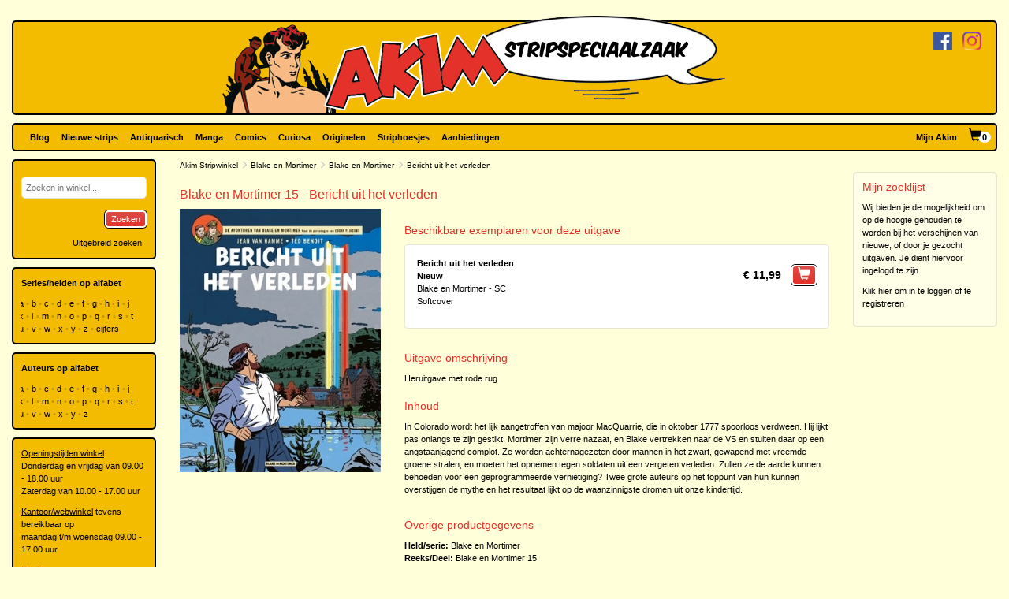

--- FILE ---
content_type: text/html; charset=utf-8
request_url: https://www.akim.nl/stripalbum/blake-en-mortimer/15/bericht-uit-het-verleden?publicationId=97327
body_size: 33542
content:
<!DOCTYPE html>

<html lang="nl">
<head>
        
        <!-- Google Tag Manager -->
        <script>
window.dataLayer=window.dataLayer||[];
function gtag(){dataLayer.push(arguments);}
gtag('consent','default',{ad_storage:'denied',analytics_storage:'granted'});
(function(w,d,s,l,i){w[l]=w[l]||[];w[l].push({'gtm.start':
new Date().getTime(),event:'gtm.js'});var f=d.getElementsByTagName(s)[0],
j=d.createElement(s),dl=l!='dataLayer'?'&l='+l:'';j.async=true;j.src=
'https://www.googletagmanager.com/gtm.js?id='+i+dl;f.parentNode.insertBefore(j,f);
})(window,document,'script','dataLayer','GTM-N2T2BDK');
        </script>
        <!-- End Google Tag Manager -->
    

    <meta charset="utf-8" />
    <meta name="viewport" content="width=device-width, initial-scale=1.0, maximum-scale=1.0, user-scalable=no" />
    <meta name="keywords" content="Strip, Stripboek, Strips, Stripboeken, Stripverhalen, Stripwinkel, Stripshop, Stripalbum, Stripalbums, Softcover, Hardcover, Luxe uitgaven, Originele tekeningen, Planche original, Planche originale, Curiosa, Manga, Comics, Groningen, Graphic novel, Stripspeciaalzaak, Webwinkel, Webshop, Bestellen, Striphoesjes, Comichoesjes" />
    <meta name="description" content="Stripwinkel Akim - Online strips, comics, manga, curiosa en originele striptekeningen bestellen en kopen. Van de allernieuwste tot zeldzame tweedehandse en antiquarische stripboeken. Bezoek ook eens onze stripboekenwinkel in Groningen." />
    <title>Akim Stripwinkel - Blake en Mortimer 15 - Bericht uit het verleden, Softcover, Blake en Mortimer - SC (Blake en Mortimer SA)</title>

    <script src="/bundles/js/libraries?v=KZF6sDxKpCu36IF1nWzlAj61giXq7j23huJ147MRwY01"></script>

    <script src="/bundles/js/stripshop?v=tbe2sZB6jYY41kEysAE3oW5XONlIiqmxD8EWIXRouDU1"></script>

    <link href="/bundles/css?v=ZAHyiaW3glBSur1e4iAtn_Zeb9xiX6DyxKNVpfnYlxs1" rel="stylesheet"/>

    
    <link href="/bundles/css/akim?v=R95lChFDebY3Epyd4N9HTkbzcUNjvcZEKOZdxf_K6tM1" rel="stylesheet"/>


    <link rel="shortcut icon" href="/Images/Static/Akim/favicon.ico" />
    
    <script type="text/javascript">
        (function () {
            $.extend(true, {
                Stripshop: {
                    BasePath: '/',
                    Cart: null
                }
            });
        })();
    </script>

    

</head>
<body>
        
<!-- Google Tag Manager (noscript) -->
<noscript><iframe src="https://www.googletagmanager.com/ns.html?id=GTM-N2T2BDK"
height="0" width="0" style="display:none;visibility:hidden"></iframe></noscript>
<!-- End Google Tag Manager (noscript) -->
    



    

    




<div id="header">

    <div class="base-container">
    </div>

    <div class="logo-container">
        <a href="/"><img class="logo" src="/Images/Static/Akim/Akim-Logo.png" title="Stripwinkel Akim" alt="Stripwinkel Akim" /></a>
        <div class="social-media-container">
            <a href="https://www.facebook.com/StripwinkelAkim" class="social-media" target="_blank"><img src="/Images/Static/Logo-Facebook-Small.png" title="Volg ons op Facebook" alt="Volg ons op Facebook" /></a>
<a href="https://www.instagram.com/stripwinkel.akim/" class="social-media" target="_blank"><img src="/Images/Static/Logo-Instagram-Small.png" title="Volg ons op Instagram" alt="Volg ons op Instagram" /></a>

        </div>
    </div>
</div>

<div class="container-fluid">

    <div id="menu" class="row base-container">

        <div class="col-xs-12 menu-container">

            <nav class="navbar navbar-default sticky">
                <div class="navbar-header">
                    <button type="button" class="navbar-toggle" data-toggle="collapse" data-target="#shopNavBar">
                        <span class="icon-bar"></span>
                        <span class="icon-bar"></span>
                        <span class="icon-bar"></span>
                    </button>
                    <a href="/" class="hidden-sm hidden-md hidden-lg hidden-xl"><img class="logo" src="/Images/Static/Akim/Akim-Mobile-Logo.png" title="Stripwinkel Akim" alt="Stripwinkel Akim" /></a>
                    <div class="navbar-brand visible-xs">
                        <a style="margin-right:10px;" href="/Catalog/Search"><span class="glyphicon glyphicon-search"></span></a>
                        <a class="cart-summary-link" href="/Cart/CartOverview">&nbsp;</a>
                    </div>
                </div>
                <div class="collapse navbar-collapse text-center" id="shopNavBar">
                    <ul class="nav navbar-nav">
                        

    <li ><a href="/blog">Blog</a></li>
    <li ><a href="/nieuwe-strips">Nieuwe strips</a></li>
    <li ><a href="/antiquarisch">Antiquarisch</a></li>
    <li ><a href="/mangas">Manga</a></li>
    <li ><a href="/comics">Comics</a></li>
    <li ><a href="/curiosa">Curiosa</a></li>
    <li ><a href="/originelen">Originelen</a></li>
    <li ><a href="/striphoesjes">Striphoesjes</a></li>
    <li ><a href="/aanbiedingen">Aanbiedingen</a></li>


                    </ul>
                    <ul class="nav navbar-nav navbar-right">
                        <li><a href="/Account">Mijn Akim</a></li>
                        <li class="hidden-xs"><a href="/Cart/CartOverview" class="cart-summary-link">&nbsp;</a></li>
                    </ul>
                    <div class="social-media hidden-sm hidden-md hidden-lg hidden-xl">
                        <a href="https://www.facebook.com/StripwinkelAkim" class="social-media" target="_blank"><img src="/Images/Static/Logo-Facebook-Small.png" title="Volg ons op Facebook" alt="Volg ons op Facebook" /></a>
<a href="https://www.instagram.com/stripwinkel.akim/" class="social-media" target="_blank"><img src="/Images/Static/Logo-Instagram-Small.png" title="Volg ons op Instagram" alt="Volg ons op Instagram" /></a>

                    </div>
                </div>
            </nav>

        </div>

    </div>

    <div class="row">
        
        <div class="col-lg-10 col-lg-push-2 col-sm-9 col-sm-push-3">
            <div class="row">
                <div class="col-lg-10 col-lg-nested-8">

                    <div id="bread-crumbs">
                        
    <a href="/">Akim Stripwinkel</a>
    <span class="glyphicon glyphicon-menu-right"></span>
<a href="/stripheld/blake-en-mortimer">Blake en Mortimer</a>        <span class="glyphicon glyphicon-menu-right"></span>
<a href="/Series/Details/184">Blake en Mortimer</a>            <span class="glyphicon glyphicon-menu-right"></span>
Bericht uit het verleden

                    </div>
                </div>
                <div class="col-lg-2 col-lg-nested-2">

                </div>
            </div>
            <div class="row">
                <div class="col-lg-10 col-lg-nested-8 col-content">
                    

                    



<h1>Blake en Mortimer 15 - Bericht uit het verleden</h1>
<div class="row object">
    <div class="col-xs-12 col-md-8 pull-right">

                        <h2>Beschikbare exemplaren voor deze uitgave</h2>

<div class="copy-list publication-copy-list">
        <div class="row copy-list-row" data-copy-entity-id="475512">
            <div class="col-xs-12">
                <div class="pull-left">
                    <strong>Bericht uit het verleden</strong><br />
                    <strong>Nieuw</strong>
                    <br />
                    
                        <span>Blake en Mortimer - SC</span><br />
                        <span>
                            Softcover
                        </span>

                    <div class="copy-description">
                        
                    </div>

                </div>
                <div class="pull-right">
                        <span class="price">
                            &euro;&nbsp;11,99
                        </span>
                        <button class="margin-left-10 large" type="button" onclick="$.Stripshop.Cart.add(this, 475509, 475512);"><span class="glyphicon glyphicon-shopping-cart"></span><span class="cart-item-count"></span></button>
                </div>
            </div>
        </div>
</div>
<script type="text/javascript">
    (function () {
        $('a[data-button-type="show-hidden-gallery"]').click(function (e) {
            $(this).closest('[data-copy-entity-id]').find('[data-toggle="lightbox"]:first').ekkoLightbox();
        });
    })();
</script>            </div>

    <div class="col-xs-12 col-md-4">
        

<div id="C-42a2ae3f-acc6-4007-9977-56f9bffafa8e" class="lightbox-gallery">
            <img src="/Images/Dynamic/500x500/Stripshop.Publication/475509/79917-blake-en-mortimer-15-bericht-uit-het-verleden-softcover-blake-en-mortimer-sc-blake-en-mortimer-sa.jpg" alt="Blake en Mortimer 15 - Bericht uit het verleden, Softcover, Blake en Mortimer - SC (Blake en Mortimer SA)" class="object main" onclick="$('#C-42a2ae3f-acc6-4007-9977-56f9bffafa8e').find('a[data-img-id]').first().click()" />
        <a href="/Images/Dynamic/full/Stripshop.Publication/475509/79917-blake-en-mortimer-15-bericht-uit-het-verleden-softcover-blake-en-mortimer-sc-blake-en-mortimer-sa.jpg"
           data-img-id="79917"
           data-toggle="lightbox"
            data-gallery="gallery-5e82b582-35f9-4e9a-aade-da262b381959"
           
           >
            <img src="/Images/Dynamic/120x120/Stripshop.Publication/475509/79917-blake-en-mortimer-15-bericht-uit-het-verleden-softcover-blake-en-mortimer-sc-blake-en-mortimer-sa.jpg" alt="Blake en Mortimer 15 - Bericht uit het verleden, Softcover, Blake en Mortimer - SC (Blake en Mortimer SA)" class="object thumb" />
        </a>
</div>

<div class="clear"></div>
    </div>

    <div class="col-xs-12 col-md-8 pull-right">

            <h2>Uitgave omschrijving</h2>
<p>Heruitgave met rode rug</p>

            <h2>Inhoud</h2>
<p>In Colorado wordt het lijk aangetroffen van majoor MacQuarrie, die in oktober 1777 spoorloos verdween. Hij lijkt pas onlangs te zijn gestikt. Mortimer, zijn verre nazaat, en Blake vertrekken naar de VS en stuiten daar op een angstaanjagend complot. Ze worden achternagezeten door mannen in het zwart, gewapend met vreemde groene stralen, en moeten het opnemen tegen soldaten uit een vergeten verleden. Zullen ze de aarde kunnen behoeden voor een geprogrammeerde vernietiging? Twee grote auteurs op het toppunt van hun kunnen overstijgen de mythe en het resultaat lijkt op de waanzinnigste dromen uit onze kindertijd.</p>

    </div>

    <div class="col-xs-12 col-md-8 pull-right">
        <h2>Overige productgegevens</h2>

<div class="specifications">

    <span>
        <span class="specification-label">Held/serie:</span>
        <a href="/stripheld/blake-en-mortimer">Blake en Mortimer</a>
    </span><br />

        <span>
            <span class="specification-label">Reeks/Deel:</span>
<a href="/Series/Details/184">Blake en Mortimer</a>            15
        </span><br />


            <span>
                <span class="specification-label">Uitgavereeks:</span>
                <a href="/Series/Details/4373">Blake en Mortimer - SC</a>
            </span><br />
            <span>
                <span class="specification-label">ISBN:</span>
                9789067370707
            </span><br />
            <span>
            <span class="specification-label">Scenarist(en):</span>
                <a href="/auteur/jean-van-hamme">Hamme, Jean van</a>
        </span><br />
            <span>
            <span class="specification-label">Tekenaar(s):</span>
                <a href="/auteur/ted-benoit">Benoit, Ted</a>
        </span><br />
            <span>
            <span class="specification-label">Genre(s):</span>
            <a href="/Genre/Details/2">Avontuur</a>
        </span><br />
            <span>
            <span class="specification-label">Uitgever:</span>
            <a href="/uitgever/blake-en-mortimer-sa">Blake en Mortimer SA</a>
        </span><br />
</div>


    </div>

    <div class="col-xs-12 col-md-8 pull-right">

            <h2>Ook beschikbaar</h2>
<div class="copy-list album-copy-list">
        <div class="row copy-list-row">
            <div class="col-xs-12">
                <div class="pull-left">
                    <a href="/stripalbum/blake-en-mortimer/15/bericht-uit-het-verleden?publicationId=8994"><strong>Bericht uit het verleden</strong></a><br />
                        <strong>Nieuw</strong><br />
                    <span>Blake en Mortimer - SC</span><br />
                    <span>
                        Softcover, Eerste druk (2001)
                    </span>
                </div>
                <div class="pull-right">
                    
        <span class="price">&euro;&nbsp;12,95</span>
            <button class="margin-left-10 large" type="button"  onclick="$.Stripshop.Cart.add(this, 36447, 36448);"><span class="glyphicon glyphicon-shopping-cart"><span class="cart-item-count"></span></span></button>

                </div>
            </div>
        </div>
</div>

    <div class="row">
        <div class="col-sm-12">
            <h2>In deze reeks</h2>
            <table class="series-more">
                    <tr>
                        <td>&bull;</td>
                        <td class="text-right"></td>
                        <td><a href="/stripalbum/blake-en-mortimer/de-laatste-farao">De laatste Farao</a></td>
                    </tr>
                    <tr>
                        <td>&bull;</td>
                        <td class="text-right"></td>
                        <td><a href="/stripalbum/blake-en-mortimer/integrale-uitgave">Integrale uitgave</a></td>
                    </tr>
                    <tr>
                        <td>&bull;</td>
                        <td class="text-right"></td>
                        <td><a href="/stripalbum/blake-en-mortimer/het-geheim-van-de-zwaardvis-tome-1-en-tome-2">Het geheim van de zwaardvis tome 1 en tome 2</a></td>
                    </tr>
                    <tr>
                        <td>&bull;</td>
                        <td class="text-right">1.</td>
                        <td><a href="/stripalbum/blake-en-mortimer/1/het-geheim-van-de-zwaardvis-deel-1">Het geheim van de Zwaardvis deel 1</a></td>
                    </tr>
                    <tr>
                        <td>&bull;</td>
                        <td class="text-right">2.</td>
                        <td><a href="/stripalbum/blake-en-mortimer/2/het-geheim-van-de-zwaardvis-deel-2">Het geheim van de Zwaardvis deel 2</a></td>
                    </tr>
                    <tr>
                        <td>&bull;</td>
                        <td class="text-right">2.</td>
                        <td><a href="/stripalbum/blake-en-mortimer/2/het-geheim-van-de-zwaardvis-tome-ii">Het geheim van de zwaardvis tome II</a></td>
                    </tr>
                    <tr>
                        <td>&bull;</td>
                        <td class="text-right">3.</td>
                        <td><a href="/stripalbum/blake-en-mortimer/3/het-geheim-van-de-zwaardvis-3">Het geheim van de Zwaardvis 3</a></td>
                    </tr>
                    <tr>
                        <td>&bull;</td>
                        <td class="text-right">4.</td>
                        <td><a href="/stripalbum/blake-en-mortimer/4/het-mysterie-van-de-grote-piramide-1">Het mysterie van de grote piramide 1</a></td>
                    </tr>
                    <tr>
                        <td>&bull;</td>
                        <td class="text-right">5.</td>
                        <td><a href="/stripalbum/blake-en-mortimer/5/het-mysterie-van-de-grote-pyramide-deel-2">Het mysterie van de Grote Pyramide deel 2</a></td>
                    </tr>
                    <tr>
                        <td>&bull;</td>
                        <td class="text-right">6.</td>
                        <td><a href="/stripalbum/blake-en-mortimer/6/het-gele-teken">Het gele teken</a></td>
                    </tr>
                    <tr>
                        <td>&bull;</td>
                        <td class="text-right">7.</td>
                        <td><a href="/stripalbum/blake-en-mortimer/7/het-raadsel-van-atlantis">Het raadsel van Atlantis</a></td>
                    </tr>
                    <tr>
                        <td>&bull;</td>
                        <td class="text-right">8.</td>
                        <td><a href="/stripalbum/blake-en-mortimer/8/sos-meteoren">S.o.s. meteoren</a></td>
                    </tr>
                    <tr>
                        <td>&bull;</td>
                        <td class="text-right">9.</td>
                        <td><a href="/stripalbum/blake-en-mortimer/9/de-valstrik">De valstrik</a></td>
                    </tr>
                    <tr>
                        <td>&bull;</td>
                        <td class="text-right">10.</td>
                        <td><a href="/stripalbum/blake-en-mortimer/10/het-halssnoer-van-de-koningin">Het halssnoer van de koningin</a></td>
                    </tr>
                    <tr>
                        <td>&bull;</td>
                        <td class="text-right">10.</td>
                        <td><a href="/stripalbum/blake-en-mortimer/10/de-3-formules-van-prof-sato">De 3 formules van prof. Sato</a></td>
                    </tr>
                    <tr>
                        <td>&bull;</td>
                        <td class="text-right">11.</td>
                        <td><a href="/stripalbum/blake-en-mortimer/11/de-3-formules-van-prof-sato-deel-1">De 3 formules van prof. Sato deel 1</a></td>
                    </tr>
                    <tr>
                        <td>&bull;</td>
                        <td class="text-right">12.</td>
                        <td><a href="/stripalbum/blake-en-mortimer/12/de-3-formules-van-professor-sato-deel-2">De 3 formules van professor Sato deel 2</a></td>
                    </tr>
                    <tr>
                        <td>&bull;</td>
                        <td class="text-right">13.</td>
                        <td><a href="/stripalbum/blake-en-mortimer/13/de-zaak-francis-blake">De zaak Francis Blake</a></td>
                    </tr>
                    <tr>
                        <td>&bull;</td>
                        <td class="text-right">14.</td>
                        <td><a href="/stripalbum/blake-en-mortimer/14/het-voronov-complot">Het Voronov-complot</a></td>
                    </tr>
                    <tr>
                        <td>&bull;</td>
                        <td class="text-right">16.</td>
                        <td><a href="/stripalbum/blake-en-mortimer/16/de-sarcofagen-van-het-6e-continent-deel-1">De sarcofagen van het 6e continent, deel 1</a></td>
                    </tr>
                    <tr>
                        <td>&bull;</td>
                        <td class="text-right">17.</td>
                        <td><a href="/stripalbum/blake-en-mortimer/17/de-sarcofagen-van-het-6e-continent-deel-2">De sarcofagen van het 6e continent, deel 2</a></td>
                    </tr>
                    <tr>
                        <td>&bull;</td>
                        <td class="text-right">18.</td>
                        <td><a href="/stripalbum/blake-en-mortimer/18/het-heiligdom-van-gondwana">Het heiligdom van Gondwana</a></td>
                    </tr>
                    <tr>
                        <td>&bull;</td>
                        <td class="text-right">19.</td>
                        <td><a href="/stripalbum/blake-en-mortimer/19/de-vloek-van-de-dertig-zilverlingen-1">De vloek van de dertig zilverlingen 1</a></td>
                    </tr>
                    <tr>
                        <td>&bull;</td>
                        <td class="text-right">20.</td>
                        <td><a href="/stripalbum/blake-en-mortimer/20/de-vloek-van-de-dertig-zilverlingen-2">De vloek van de dertig zilverlingen 2</a></td>
                    </tr>
                    <tr>
                        <td>&bull;</td>
                        <td class="text-right">21.</td>
                        <td><a href="/stripalbum/blake-en-mortimer/21/de-eed-van-de-vijf-lords">De eed van de vijf lords</a></td>
                    </tr>
                    <tr>
                        <td>&bull;</td>
                        <td class="text-right">22.</td>
                        <td><a href="/stripalbum/blake-en-mortimer/22/de-septimus-golf">De Septimus-Golf</a></td>
                    </tr>
                    <tr>
                        <td>&bull;</td>
                        <td class="text-right">22.</td>
                        <td><a href="/stripalbum/blake-en-mortimer/22/-/en-27/septimus-de-septimus-golf-de-schreeuw-van-de-moloch">Septimus - De Septimus-golf + De schreeuw van de Moloch</a></td>
                    </tr>
                    <tr>
                        <td>&bull;</td>
                        <td class="text-right">23.</td>
                        <td><a href="/stripalbum/blake-en-mortimer/23/de-staf-van-plutarchus">De staf van Plutarchus </a></td>
                    </tr>
                    <tr>
                        <td>&bull;</td>
                        <td class="text-right">24.</td>
                        <td><a href="/stripalbum/blake-en-mortimer/24/het-testament-van-william-s">Het testament van William S.</a></td>
                    </tr>
                    <tr>
                        <td>&bull;</td>
                        <td class="text-right">25.</td>
                        <td><a href="/stripalbum/blake-en-mortimer/25/de-vallei-der-onsterfelijken-1">De vallei der onsterfelijken 1</a></td>
                    </tr>
                    <tr>
                        <td>&bull;</td>
                        <td class="text-right">25.</td>
                        <td><a href="/stripalbum/blake-en-mortimer/25/-/en-26/de-vallei-der-onsterfelijken-integraal">De vallei der onsterfelijken - Integraal</a></td>
                    </tr>
                    <tr>
                        <td>&bull;</td>
                        <td class="text-right">26.</td>
                        <td><a href="/stripalbum/blake-en-mortimer/26/de-vallei-der-onsterfelijken-2">De vallei der onsterfelijken 2</a></td>
                    </tr>
                    <tr>
                        <td>&bull;</td>
                        <td class="text-right">27.</td>
                        <td><a href="/stripalbum/blake-en-mortimer/27/de-schreeuw-van-de-moloch">De Schreeuw van de Moloch</a></td>
                    </tr>
                    <tr>
                        <td>&bull;</td>
                        <td class="text-right">28.</td>
                        <td><a href="/stripalbum/blake-en-mortimer/28/de-laatste-zwaardvis">De laatste zwaardvis</a></td>
                    </tr>
                    <tr>
                        <td>&bull;</td>
                        <td class="text-right">29.</td>
                        <td><a href="/stripalbum/blake-en-mortimer/29/acht-uur-in-berlijn">Acht uur in Berlijn</a></td>
                    </tr>
                    <tr>
                        <td>&bull;</td>
                        <td class="text-right">30.</td>
                        <td><a href="/stripalbum/blake-en-mortimer/30/getekend-olrik">Getekend Olrik</a></td>
                    </tr>
                    <tr>
                        <td>&bull;</td>
                        <td class="text-right">31.</td>
                        <td><a href="/stripalbum/blake-en-mortimer/31/de-atlantische-dreiging">De Atlantische dreiging</a></td>
                    </tr>
            </table>
        </div>
            </div>
    </div>
</div>

<script type="text/javascript">
    (function () {
        $('[data-toggle="lightbox"]').click(function (e) {
            e.preventDefault();
            $(this).ekkoLightbox();
        });
    })();
</script>



                </div>
                <div class="col-lg-2 col-lg-nested-2">

<div class="base-container-light">
    <h2>Mijn zoeklijst</h2>
    <p>Wij bieden je de mogelijkheid om op de hoogte gehouden te worden bij het verschijnen van nieuwe, of door je gezocht uitgaven. Je dient hiervoor ingelogd te zijn.</p>
    <p><a href="/Account">Klik hier om in te loggen of te registreren</a></p>
</div>                </div>
            </div>
        </div>
        
        <div class="col-lg-2 col-lg-pull-10 col-sm-3 col-sm-pull-9 hidden-xs">
    <div class="base-container banner">
        

<form id="frm-dd64dac0-86b7-4f10-8847-63ccc39db095" action="/Catalog/SimpleSearch" method="post">
    <div class="form-group">
        <input id="keywords" name="keywords" type="text" placeholder="Zoeken in winkel..." />
    </div>
    <button class="pull-right" type="submit">Zoeken</button>
    <a class="pull-right button modest" href="/Catalog/Search">Uitgebreid zoeken</a>
</form>

<div class="clear"></div>

<script type="text/javascript">
    (function () {
        
        var $frm = $('#frm-dd64dac0-86b7-4f10-8847-63ccc39db095');

        $frm.submit(function () {
            var v = '';
            $frm.find('input, select').each(function () { v += $(this).val(); });
            return v != '';
        });

    })();
</script>
    </div>
    <div class="base-container banner">
        <strong>Series/helden op alfabet</strong><br />



<div class="alphabet">
        <a href="/Series/Index/a">a</a>
        <a href="/Series/Index/b">b</a>
        <a href="/Series/Index/c">c</a>
        <a href="/Series/Index/d">d</a>
        <a href="/Series/Index/e">e</a>
        <a href="/Series/Index/f">f</a>
        <a href="/Series/Index/g">g</a>
        <a href="/Series/Index/h">h</a>
        <a href="/Series/Index/i">i</a>
        <a href="/Series/Index/j">j</a>
        <a href="/Series/Index/k">k</a>
        <a href="/Series/Index/l">l</a>
        <a href="/Series/Index/m">m</a>
        <a href="/Series/Index/n">n</a>
        <a href="/Series/Index/o">o</a>
        <a href="/Series/Index/p">p</a>
        <a href="/Series/Index/q">q</a>
        <a href="/Series/Index/r">r</a>
        <a href="/Series/Index/s">s</a>
        <a href="/Series/Index/t">t</a>
        <a href="/Series/Index/u">u</a>
        <a href="/Series/Index/v">v</a>
        <a href="/Series/Index/w">w</a>
        <a href="/Series/Index/x">x</a>
        <a href="/Series/Index/y">y</a>
        <a href="/Series/Index/z">z</a>
    <a href="/Series/Index/%23">cijfers</a>
</div>
    </div>
    <div class="base-container banner">
        <strong>Auteurs op alfabet</strong><br />



<div class="alphabet">
        <a href="/Creative/Index/a">a</a>
        <a href="/Creative/Index/b">b</a>
        <a href="/Creative/Index/c">c</a>
        <a href="/Creative/Index/d">d</a>
        <a href="/Creative/Index/e">e</a>
        <a href="/Creative/Index/f">f</a>
        <a href="/Creative/Index/g">g</a>
        <a href="/Creative/Index/h">h</a>
        <a href="/Creative/Index/i">i</a>
        <a href="/Creative/Index/j">j</a>
        <a href="/Creative/Index/k">k</a>
        <a href="/Creative/Index/l">l</a>
        <a href="/Creative/Index/m">m</a>
        <a href="/Creative/Index/n">n</a>
        <a href="/Creative/Index/o">o</a>
        <a href="/Creative/Index/p">p</a>
        <a href="/Creative/Index/q">q</a>
        <a href="/Creative/Index/r">r</a>
        <a href="/Creative/Index/s">s</a>
        <a href="/Creative/Index/t">t</a>
        <a href="/Creative/Index/u">u</a>
        <a href="/Creative/Index/v">v</a>
        <a href="/Creative/Index/w">w</a>
        <a href="/Creative/Index/x">x</a>
        <a href="/Creative/Index/y">y</a>
        <a href="/Creative/Index/z">z</a>
</div>
    </div>
    <div class="base-container banner">
            <div class="user-html-content">
        <p><u>Openingstijden winkel</u><br />
Donderdag en vrijdag van 09.00 - 18.00 uur<br />
Zaterdag van&nbsp;10.00 - 17.00 uur</p>

<p><u>Kantoor/webwinkel</u> tevens bereikbaar op<br />
maandag t/m woensdag&nbsp;09.00 - 17.00 uur</p>

<p><a href="https://www.google.nl/maps/place/Ulgersmaweg+14,+9731+BS+Groningen/@53.231523,6.588707,12z/data=!4m5!3m4!1s0x47c9d29893dd8625:0x413787f1b28948a0!8m2!3d53.2313715!4d6.588607?hl=nl" target="_blank">Klik hier voor een routebeschrijving naar onze winkel</a></p>

<p>Ulgersmaweg 14<br />
9731 BS Groningen<br />
Tel. +31 (0)50 549 96 98<br />
E-mail:&nbsp;<a href="mailto:info@akim.nl">info@akim.nl</a></p>

<p><img alt="" class="img-responsive" src="/Images/Dynamic/full/fileman//Voorkant-Akim-klein-200x150.jpg" /></p>
    </div>


    </div>
        </div>
    </div>

    <div id="footerMenu" class="row">

        <div class="col-lg-2 col-md-1 hidden-sm"></div>

        <div class="col-lg-4 col-md-5 col-sm-6">
            
<ul>
        <li>
            <h2>Klantenservice</h2>
            <ul>
                    <li><a href="/klantenservice/contact">Contact</a></li>
                    <li><a href="/klantenservice/bestellen-en-betalen">Bestellen en betalen</a></li>
                    <li><a href="/klantenservice/verzendkosten">Verzendkosten</a></li>
                    <li><a href="/klantenservice/folders">Folders</a></li>
                    <li><a href="/klantenservice/stripverzameling-verkopen">Stripverzameling verkopen?</a></li>
                    <li><a href="/klantenservice/algemene-voorwaarden">Algemene voorwaarden</a></li>
                    <li><a href="/klantenservice/hoe-vind-je-wat-je-wat-je-zoekt">Hoe vind je wat je zoekt</a></li>
                    <li><a href="/klantenservice/privacyverklaring">Privacyverklaring</a></li>
                    <li><a href="/klantenservice/zoeklijst">Zoeklijst/wenslijst</a></li>
            </ul>
        </li>
        <li>
            <h2>Over ons</h2>
            <ul>
                    <li><a href="/over-ons/de-winkel">De winkel</a></li>
                    <li><a href="/over-ons/expositie/expositie">Expositie</a></li>
                    <li><a href="/over-ons/fotogalerijen">Fotogalerijen</a></li>
                    <li><a href="/over-ons/beurzen">Beurzen</a></li>
                    <li><a href="/over-ons/signeersessies/signeersessies">Signeersessies</a></li>
                    <li><a href="/over-ons/verwijzingen">Verwijzingen</a></li>
                    <li><a href="/over-ons/leukste-winkel-van-nederland/de-leukste-winkel-van-nederland">Leukste winkel van Nederland</a></li>
            </ul>
        </li>
</ul>
        </div>

        <div class="col-lg-4 col-md-5 col-sm-6">

            <ul>
                <li>
                    <h2>Akim Stripspeciaalzaak</h2>
                    <p>
                        Ulgersmaweg 14<br />
                        9731 BS Groningen
                    </p>
                    <p>
                        <span class="glyphicon glyphicon-earphone"></span> +31 (0)50 - 549 96 98<br />
                        <span class="glyphicon glyphicon-envelope"></span> <a href="mailto:info@akim.nl">info@akim.nl</a>
                    </p>
                </li>
                <li>
                    <h2>Openingstijden</h2>
                    <p class="opening-hours">
                        Do. 09:00 &#151; 18:00<br />
                        Vr. 09:00 &#151; 18:00<br />
                        Za. 10:00 &#151; 17:00<br />
                    </p>
                </li>
            </ul>

        </div>

        <div class="col-lg-2 col-md-1 hidden-sm"></div>

    </div>

    <div id="partners" class="row">
        <div class="col-xs-12">
            <ul>
                <li><img src="/Images/Static/Logo-iDEAL.png" /></li>
                <li><img src="/Images/Static/Logo-Bancontact.png" /></li>
                <li><img src="/Images/Static/Logo-PayPal.png" /></li>
                <li><img src="/Images/Static/Logo-PostNL.png" /></li>
                <li><img src="/Images/Static/Logo-DHL.png" /></li>
            </ul>
        </div>
    </div>

    <div id="footer" class="text-center">
        <p>
            <a href="/algemene-voorwaarden">Algemene voorwaarden</a> &bull;
            <a href="/privacyverklaring">Privacyverklaring</a> &bull;
            <a href="/cookies">Cookies</a>
        </p>
        copyright &copy; 2026 Stripwinkel Akim, Groningen &bull; KvK 020 48 530 &bull; BTW NL002153387B93<br />
        <div id="realisation">Trotse realisatie <a href="http://www.aspin.nl" target="_blank">Aspin</a></div>
    </div>

</div>

    <script type="text/javascript">
        (function () {
            $.Stripshop.Cart = new Cart($('a.cart-summary-link'));
        })();
    </script>

    
    


    <div style="display: none;" id="blueprint-confirm-tip" class="confirm-tip">
        <p>txt</p>
        <div class="confirm-buttons">
            <button data-button-type="confirm">Ja</button>
            <button data-button-type="cancel">Nee</button>
        </div>
    </div>

    
</body>
</html>